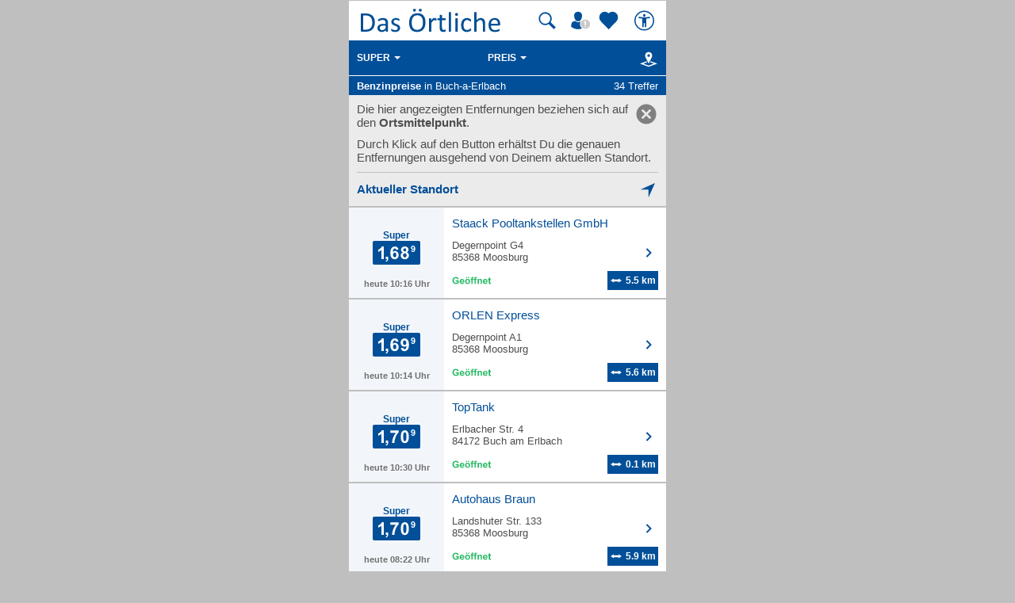

--- FILE ---
content_type: image/svg+xml
request_url: https://mobil.dasoertliche.de/assets/img/icons/locate-blue.svg
body_size: -310
content:
<svg xmlns="http://www.w3.org/2000/svg" viewBox="0 0 24 24" width="24" height="24"><path class="cls-1" fill="none" d="M0 0h24v24H0z"/><path class="cls-2" fill="#024f95" d="M11.87 11.13V21L20 3 2 11.13h9.87z"/></svg>